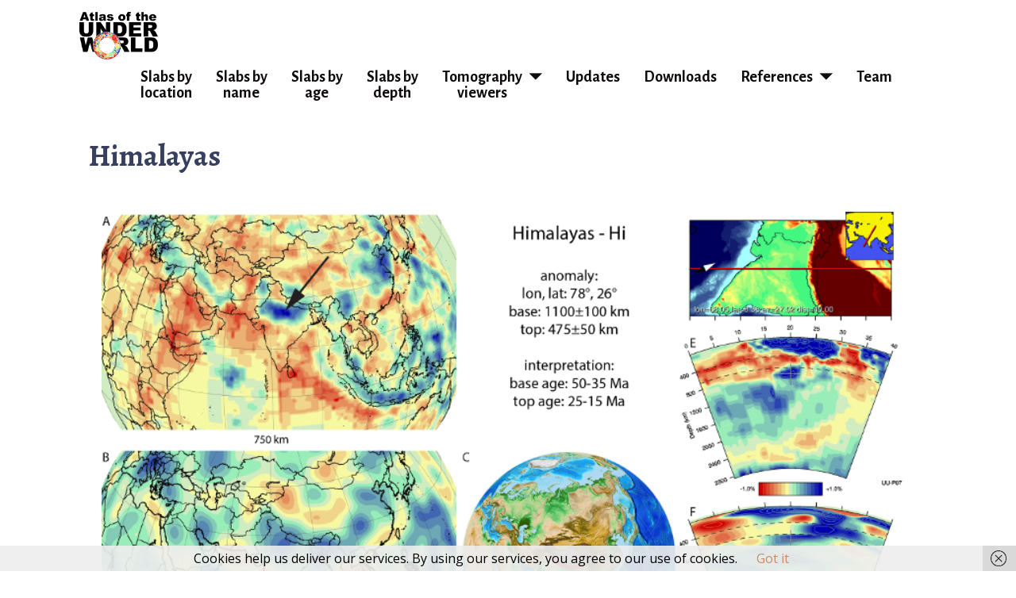

--- FILE ---
content_type: text/html; charset=UTF-8
request_url: http://www.atlas-of-the-underworld.org/Himalayas/
body_size: 12663
content:
<!DOCTYPE html>
<html lang="en-GB">
<head>
	<meta charset="UTF-8"/>
	<meta name='viewport' content='width=device-width,initial-scale=1.0' />

	<link rel="profile" href="//gmpg.org/xfn/11"/>
	<link rel="pingback" href=""/>

	<!-- Weaver Xtreme Standard Google Fonts for page-type: single -->
<link href='https://fonts.googleapis.com/css?family=Open+Sans:400%2C700%2C700italic%2C400italic%7COpen+Sans+Condensed:300%2C700%7CAlegreya+SC:400%2C400i%2C700%2C700i%7CAlegreya+Sans+SC:400%2C400i%2C700%2C700i%7CAlegreya+Sans:400%2C400i%2C700%2C700i%7CAlegreya:400%2C400i%2C700%2C700i%7CDroid+Sans:400%2C700%7CDroid+Serif:400%2C400italic%2C700%2C700italic%7CExo+2:400%2C700%7CLato:400%2C400italic%2C700%2C700italic%7CLora:400%2C400italic%2C700%2C700italic%7CArvo:400%2C700%2C400italic%2C700italic%7CRoboto:400%2C400italic%2C700%2C700italic%7CRoboto+Condensed:400%2C700%7CRoboto+Slab:400%2C700%7CArchivo+Black%7CSource+Sans+Pro:400%2C400italic%2C700%2C700italic%7CSource+Serif+Pro:400%2C700%7CVollkorn:400%2C400italic%2C700%2C700italic%7CArimo:400%2C700%7CTinos:400%2C400italic%2C700%2C700italic%7CRoboto+Mono:400%2C700%7CInconsolata%7CHandlee%7CUltra&subset=latin%2Clatin-ext' rel='stylesheet' type='text/css'>
<title>Himalayas &#8211; Atlas of the Underworld</title>
<script>window.koko_analytics = {"url":"http:\/\/www.atlas-of-the-underworld.org\/koko-analytics-collect.php","post_id":608,"use_cookie":0,"cookie_path":"\/"};</script><meta name='robots' content='max-image-preview:large' />
<link rel="alternate" type="application/rss+xml" title="Atlas of the Underworld &raquo; Feed" href="https://www.atlas-of-the-underworld.org/feed/" />
<link rel="alternate" type="application/rss+xml" title="Atlas of the Underworld &raquo; Comments Feed" href="https://www.atlas-of-the-underworld.org/comments/feed/" />
<link rel="alternate" type="application/rss+xml" title="Atlas of the Underworld &raquo; Himalayas Comments Feed" href="https://www.atlas-of-the-underworld.org/himalayas/feed/" />
<script type="text/javascript">
/* <![CDATA[ */
window._wpemojiSettings = {"baseUrl":"https:\/\/s.w.org\/images\/core\/emoji\/14.0.0\/72x72\/","ext":".png","svgUrl":"https:\/\/s.w.org\/images\/core\/emoji\/14.0.0\/svg\/","svgExt":".svg","source":{"concatemoji":"http:\/\/www.atlas-of-the-underworld.org\/wp-includes\/js\/wp-emoji-release.min.js?ver=6.4.7"}};
/*! This file is auto-generated */
!function(i,n){var o,s,e;function c(e){try{var t={supportTests:e,timestamp:(new Date).valueOf()};sessionStorage.setItem(o,JSON.stringify(t))}catch(e){}}function p(e,t,n){e.clearRect(0,0,e.canvas.width,e.canvas.height),e.fillText(t,0,0);var t=new Uint32Array(e.getImageData(0,0,e.canvas.width,e.canvas.height).data),r=(e.clearRect(0,0,e.canvas.width,e.canvas.height),e.fillText(n,0,0),new Uint32Array(e.getImageData(0,0,e.canvas.width,e.canvas.height).data));return t.every(function(e,t){return e===r[t]})}function u(e,t,n){switch(t){case"flag":return n(e,"\ud83c\udff3\ufe0f\u200d\u26a7\ufe0f","\ud83c\udff3\ufe0f\u200b\u26a7\ufe0f")?!1:!n(e,"\ud83c\uddfa\ud83c\uddf3","\ud83c\uddfa\u200b\ud83c\uddf3")&&!n(e,"\ud83c\udff4\udb40\udc67\udb40\udc62\udb40\udc65\udb40\udc6e\udb40\udc67\udb40\udc7f","\ud83c\udff4\u200b\udb40\udc67\u200b\udb40\udc62\u200b\udb40\udc65\u200b\udb40\udc6e\u200b\udb40\udc67\u200b\udb40\udc7f");case"emoji":return!n(e,"\ud83e\udef1\ud83c\udffb\u200d\ud83e\udef2\ud83c\udfff","\ud83e\udef1\ud83c\udffb\u200b\ud83e\udef2\ud83c\udfff")}return!1}function f(e,t,n){var r="undefined"!=typeof WorkerGlobalScope&&self instanceof WorkerGlobalScope?new OffscreenCanvas(300,150):i.createElement("canvas"),a=r.getContext("2d",{willReadFrequently:!0}),o=(a.textBaseline="top",a.font="600 32px Arial",{});return e.forEach(function(e){o[e]=t(a,e,n)}),o}function t(e){var t=i.createElement("script");t.src=e,t.defer=!0,i.head.appendChild(t)}"undefined"!=typeof Promise&&(o="wpEmojiSettingsSupports",s=["flag","emoji"],n.supports={everything:!0,everythingExceptFlag:!0},e=new Promise(function(e){i.addEventListener("DOMContentLoaded",e,{once:!0})}),new Promise(function(t){var n=function(){try{var e=JSON.parse(sessionStorage.getItem(o));if("object"==typeof e&&"number"==typeof e.timestamp&&(new Date).valueOf()<e.timestamp+604800&&"object"==typeof e.supportTests)return e.supportTests}catch(e){}return null}();if(!n){if("undefined"!=typeof Worker&&"undefined"!=typeof OffscreenCanvas&&"undefined"!=typeof URL&&URL.createObjectURL&&"undefined"!=typeof Blob)try{var e="postMessage("+f.toString()+"("+[JSON.stringify(s),u.toString(),p.toString()].join(",")+"));",r=new Blob([e],{type:"text/javascript"}),a=new Worker(URL.createObjectURL(r),{name:"wpTestEmojiSupports"});return void(a.onmessage=function(e){c(n=e.data),a.terminate(),t(n)})}catch(e){}c(n=f(s,u,p))}t(n)}).then(function(e){for(var t in e)n.supports[t]=e[t],n.supports.everything=n.supports.everything&&n.supports[t],"flag"!==t&&(n.supports.everythingExceptFlag=n.supports.everythingExceptFlag&&n.supports[t]);n.supports.everythingExceptFlag=n.supports.everythingExceptFlag&&!n.supports.flag,n.DOMReady=!1,n.readyCallback=function(){n.DOMReady=!0}}).then(function(){return e}).then(function(){var e;n.supports.everything||(n.readyCallback(),(e=n.source||{}).concatemoji?t(e.concatemoji):e.wpemoji&&e.twemoji&&(t(e.twemoji),t(e.wpemoji)))}))}((window,document),window._wpemojiSettings);
/* ]]> */
</script>
<style id='wp-emoji-styles-inline-css' type='text/css'>

	img.wp-smiley, img.emoji {
		display: inline !important;
		border: none !important;
		box-shadow: none !important;
		height: 1em !important;
		width: 1em !important;
		margin: 0 0.07em !important;
		vertical-align: -0.1em !important;
		background: none !important;
		padding: 0 !important;
	}
</style>
<link rel='stylesheet' id='wp-block-library-css' href='http://www.atlas-of-the-underworld.org/wp-includes/css/dist/block-library/style.min.css?ver=6.4.7' type='text/css' media='all' />
<style id='wp-block-library-theme-inline-css' type='text/css'>
.wp-block-audio figcaption{color:#555;font-size:13px;text-align:center}.is-dark-theme .wp-block-audio figcaption{color:hsla(0,0%,100%,.65)}.wp-block-audio{margin:0 0 1em}.wp-block-code{border:1px solid #ccc;border-radius:4px;font-family:Menlo,Consolas,monaco,monospace;padding:.8em 1em}.wp-block-embed figcaption{color:#555;font-size:13px;text-align:center}.is-dark-theme .wp-block-embed figcaption{color:hsla(0,0%,100%,.65)}.wp-block-embed{margin:0 0 1em}.blocks-gallery-caption{color:#555;font-size:13px;text-align:center}.is-dark-theme .blocks-gallery-caption{color:hsla(0,0%,100%,.65)}.wp-block-image figcaption{color:#555;font-size:13px;text-align:center}.is-dark-theme .wp-block-image figcaption{color:hsla(0,0%,100%,.65)}.wp-block-image{margin:0 0 1em}.wp-block-pullquote{border-bottom:4px solid;border-top:4px solid;color:currentColor;margin-bottom:1.75em}.wp-block-pullquote cite,.wp-block-pullquote footer,.wp-block-pullquote__citation{color:currentColor;font-size:.8125em;font-style:normal;text-transform:uppercase}.wp-block-quote{border-left:.25em solid;margin:0 0 1.75em;padding-left:1em}.wp-block-quote cite,.wp-block-quote footer{color:currentColor;font-size:.8125em;font-style:normal;position:relative}.wp-block-quote.has-text-align-right{border-left:none;border-right:.25em solid;padding-left:0;padding-right:1em}.wp-block-quote.has-text-align-center{border:none;padding-left:0}.wp-block-quote.is-large,.wp-block-quote.is-style-large,.wp-block-quote.is-style-plain{border:none}.wp-block-search .wp-block-search__label{font-weight:700}.wp-block-search__button{border:1px solid #ccc;padding:.375em .625em}:where(.wp-block-group.has-background){padding:1.25em 2.375em}.wp-block-separator.has-css-opacity{opacity:.4}.wp-block-separator{border:none;border-bottom:2px solid;margin-left:auto;margin-right:auto}.wp-block-separator.has-alpha-channel-opacity{opacity:1}.wp-block-separator:not(.is-style-wide):not(.is-style-dots){width:100px}.wp-block-separator.has-background:not(.is-style-dots){border-bottom:none;height:1px}.wp-block-separator.has-background:not(.is-style-wide):not(.is-style-dots){height:2px}.wp-block-table{margin:0 0 1em}.wp-block-table td,.wp-block-table th{word-break:normal}.wp-block-table figcaption{color:#555;font-size:13px;text-align:center}.is-dark-theme .wp-block-table figcaption{color:hsla(0,0%,100%,.65)}.wp-block-video figcaption{color:#555;font-size:13px;text-align:center}.is-dark-theme .wp-block-video figcaption{color:hsla(0,0%,100%,.65)}.wp-block-video{margin:0 0 1em}.wp-block-template-part.has-background{margin-bottom:0;margin-top:0;padding:1.25em 2.375em}
</style>
<style id='classic-theme-styles-inline-css' type='text/css'>
/*! This file is auto-generated */
.wp-block-button__link{color:#fff;background-color:#32373c;border-radius:9999px;box-shadow:none;text-decoration:none;padding:calc(.667em + 2px) calc(1.333em + 2px);font-size:1.125em}.wp-block-file__button{background:#32373c;color:#fff;text-decoration:none}
</style>
<style id='global-styles-inline-css' type='text/css'>
body{--wp--preset--color--black: #000000;--wp--preset--color--cyan-bluish-gray: #abb8c3;--wp--preset--color--white: #ffffff;--wp--preset--color--pale-pink: #f78da7;--wp--preset--color--vivid-red: #cf2e2e;--wp--preset--color--luminous-vivid-orange: #ff6900;--wp--preset--color--luminous-vivid-amber: #fcb900;--wp--preset--color--light-green-cyan: #7bdcb5;--wp--preset--color--vivid-green-cyan: #00d084;--wp--preset--color--pale-cyan-blue: #8ed1fc;--wp--preset--color--vivid-cyan-blue: #0693e3;--wp--preset--color--vivid-purple: #9b51e0;--wp--preset--gradient--vivid-cyan-blue-to-vivid-purple: linear-gradient(135deg,rgba(6,147,227,1) 0%,rgb(155,81,224) 100%);--wp--preset--gradient--light-green-cyan-to-vivid-green-cyan: linear-gradient(135deg,rgb(122,220,180) 0%,rgb(0,208,130) 100%);--wp--preset--gradient--luminous-vivid-amber-to-luminous-vivid-orange: linear-gradient(135deg,rgba(252,185,0,1) 0%,rgba(255,105,0,1) 100%);--wp--preset--gradient--luminous-vivid-orange-to-vivid-red: linear-gradient(135deg,rgba(255,105,0,1) 0%,rgb(207,46,46) 100%);--wp--preset--gradient--very-light-gray-to-cyan-bluish-gray: linear-gradient(135deg,rgb(238,238,238) 0%,rgb(169,184,195) 100%);--wp--preset--gradient--cool-to-warm-spectrum: linear-gradient(135deg,rgb(74,234,220) 0%,rgb(151,120,209) 20%,rgb(207,42,186) 40%,rgb(238,44,130) 60%,rgb(251,105,98) 80%,rgb(254,248,76) 100%);--wp--preset--gradient--blush-light-purple: linear-gradient(135deg,rgb(255,206,236) 0%,rgb(152,150,240) 100%);--wp--preset--gradient--blush-bordeaux: linear-gradient(135deg,rgb(254,205,165) 0%,rgb(254,45,45) 50%,rgb(107,0,62) 100%);--wp--preset--gradient--luminous-dusk: linear-gradient(135deg,rgb(255,203,112) 0%,rgb(199,81,192) 50%,rgb(65,88,208) 100%);--wp--preset--gradient--pale-ocean: linear-gradient(135deg,rgb(255,245,203) 0%,rgb(182,227,212) 50%,rgb(51,167,181) 100%);--wp--preset--gradient--electric-grass: linear-gradient(135deg,rgb(202,248,128) 0%,rgb(113,206,126) 100%);--wp--preset--gradient--midnight: linear-gradient(135deg,rgb(2,3,129) 0%,rgb(40,116,252) 100%);--wp--preset--font-size--small: 13px;--wp--preset--font-size--medium: 20px;--wp--preset--font-size--large: 36px;--wp--preset--font-size--x-large: 42px;--wp--preset--spacing--20: 0.44rem;--wp--preset--spacing--30: 0.67rem;--wp--preset--spacing--40: 1rem;--wp--preset--spacing--50: 1.5rem;--wp--preset--spacing--60: 2.25rem;--wp--preset--spacing--70: 3.38rem;--wp--preset--spacing--80: 5.06rem;--wp--preset--shadow--natural: 6px 6px 9px rgba(0, 0, 0, 0.2);--wp--preset--shadow--deep: 12px 12px 50px rgba(0, 0, 0, 0.4);--wp--preset--shadow--sharp: 6px 6px 0px rgba(0, 0, 0, 0.2);--wp--preset--shadow--outlined: 6px 6px 0px -3px rgba(255, 255, 255, 1), 6px 6px rgba(0, 0, 0, 1);--wp--preset--shadow--crisp: 6px 6px 0px rgba(0, 0, 0, 1);}:where(.is-layout-flex){gap: 0.5em;}:where(.is-layout-grid){gap: 0.5em;}body .is-layout-flow > .alignleft{float: left;margin-inline-start: 0;margin-inline-end: 2em;}body .is-layout-flow > .alignright{float: right;margin-inline-start: 2em;margin-inline-end: 0;}body .is-layout-flow > .aligncenter{margin-left: auto !important;margin-right: auto !important;}body .is-layout-constrained > .alignleft{float: left;margin-inline-start: 0;margin-inline-end: 2em;}body .is-layout-constrained > .alignright{float: right;margin-inline-start: 2em;margin-inline-end: 0;}body .is-layout-constrained > .aligncenter{margin-left: auto !important;margin-right: auto !important;}body .is-layout-constrained > :where(:not(.alignleft):not(.alignright):not(.alignfull)){max-width: var(--wp--style--global--content-size);margin-left: auto !important;margin-right: auto !important;}body .is-layout-constrained > .alignwide{max-width: var(--wp--style--global--wide-size);}body .is-layout-flex{display: flex;}body .is-layout-flex{flex-wrap: wrap;align-items: center;}body .is-layout-flex > *{margin: 0;}body .is-layout-grid{display: grid;}body .is-layout-grid > *{margin: 0;}:where(.wp-block-columns.is-layout-flex){gap: 2em;}:where(.wp-block-columns.is-layout-grid){gap: 2em;}:where(.wp-block-post-template.is-layout-flex){gap: 1.25em;}:where(.wp-block-post-template.is-layout-grid){gap: 1.25em;}.has-black-color{color: var(--wp--preset--color--black) !important;}.has-cyan-bluish-gray-color{color: var(--wp--preset--color--cyan-bluish-gray) !important;}.has-white-color{color: var(--wp--preset--color--white) !important;}.has-pale-pink-color{color: var(--wp--preset--color--pale-pink) !important;}.has-vivid-red-color{color: var(--wp--preset--color--vivid-red) !important;}.has-luminous-vivid-orange-color{color: var(--wp--preset--color--luminous-vivid-orange) !important;}.has-luminous-vivid-amber-color{color: var(--wp--preset--color--luminous-vivid-amber) !important;}.has-light-green-cyan-color{color: var(--wp--preset--color--light-green-cyan) !important;}.has-vivid-green-cyan-color{color: var(--wp--preset--color--vivid-green-cyan) !important;}.has-pale-cyan-blue-color{color: var(--wp--preset--color--pale-cyan-blue) !important;}.has-vivid-cyan-blue-color{color: var(--wp--preset--color--vivid-cyan-blue) !important;}.has-vivid-purple-color{color: var(--wp--preset--color--vivid-purple) !important;}.has-black-background-color{background-color: var(--wp--preset--color--black) !important;}.has-cyan-bluish-gray-background-color{background-color: var(--wp--preset--color--cyan-bluish-gray) !important;}.has-white-background-color{background-color: var(--wp--preset--color--white) !important;}.has-pale-pink-background-color{background-color: var(--wp--preset--color--pale-pink) !important;}.has-vivid-red-background-color{background-color: var(--wp--preset--color--vivid-red) !important;}.has-luminous-vivid-orange-background-color{background-color: var(--wp--preset--color--luminous-vivid-orange) !important;}.has-luminous-vivid-amber-background-color{background-color: var(--wp--preset--color--luminous-vivid-amber) !important;}.has-light-green-cyan-background-color{background-color: var(--wp--preset--color--light-green-cyan) !important;}.has-vivid-green-cyan-background-color{background-color: var(--wp--preset--color--vivid-green-cyan) !important;}.has-pale-cyan-blue-background-color{background-color: var(--wp--preset--color--pale-cyan-blue) !important;}.has-vivid-cyan-blue-background-color{background-color: var(--wp--preset--color--vivid-cyan-blue) !important;}.has-vivid-purple-background-color{background-color: var(--wp--preset--color--vivid-purple) !important;}.has-black-border-color{border-color: var(--wp--preset--color--black) !important;}.has-cyan-bluish-gray-border-color{border-color: var(--wp--preset--color--cyan-bluish-gray) !important;}.has-white-border-color{border-color: var(--wp--preset--color--white) !important;}.has-pale-pink-border-color{border-color: var(--wp--preset--color--pale-pink) !important;}.has-vivid-red-border-color{border-color: var(--wp--preset--color--vivid-red) !important;}.has-luminous-vivid-orange-border-color{border-color: var(--wp--preset--color--luminous-vivid-orange) !important;}.has-luminous-vivid-amber-border-color{border-color: var(--wp--preset--color--luminous-vivid-amber) !important;}.has-light-green-cyan-border-color{border-color: var(--wp--preset--color--light-green-cyan) !important;}.has-vivid-green-cyan-border-color{border-color: var(--wp--preset--color--vivid-green-cyan) !important;}.has-pale-cyan-blue-border-color{border-color: var(--wp--preset--color--pale-cyan-blue) !important;}.has-vivid-cyan-blue-border-color{border-color: var(--wp--preset--color--vivid-cyan-blue) !important;}.has-vivid-purple-border-color{border-color: var(--wp--preset--color--vivid-purple) !important;}.has-vivid-cyan-blue-to-vivid-purple-gradient-background{background: var(--wp--preset--gradient--vivid-cyan-blue-to-vivid-purple) !important;}.has-light-green-cyan-to-vivid-green-cyan-gradient-background{background: var(--wp--preset--gradient--light-green-cyan-to-vivid-green-cyan) !important;}.has-luminous-vivid-amber-to-luminous-vivid-orange-gradient-background{background: var(--wp--preset--gradient--luminous-vivid-amber-to-luminous-vivid-orange) !important;}.has-luminous-vivid-orange-to-vivid-red-gradient-background{background: var(--wp--preset--gradient--luminous-vivid-orange-to-vivid-red) !important;}.has-very-light-gray-to-cyan-bluish-gray-gradient-background{background: var(--wp--preset--gradient--very-light-gray-to-cyan-bluish-gray) !important;}.has-cool-to-warm-spectrum-gradient-background{background: var(--wp--preset--gradient--cool-to-warm-spectrum) !important;}.has-blush-light-purple-gradient-background{background: var(--wp--preset--gradient--blush-light-purple) !important;}.has-blush-bordeaux-gradient-background{background: var(--wp--preset--gradient--blush-bordeaux) !important;}.has-luminous-dusk-gradient-background{background: var(--wp--preset--gradient--luminous-dusk) !important;}.has-pale-ocean-gradient-background{background: var(--wp--preset--gradient--pale-ocean) !important;}.has-electric-grass-gradient-background{background: var(--wp--preset--gradient--electric-grass) !important;}.has-midnight-gradient-background{background: var(--wp--preset--gradient--midnight) !important;}.has-small-font-size{font-size: var(--wp--preset--font-size--small) !important;}.has-medium-font-size{font-size: var(--wp--preset--font-size--medium) !important;}.has-large-font-size{font-size: var(--wp--preset--font-size--large) !important;}.has-x-large-font-size{font-size: var(--wp--preset--font-size--x-large) !important;}
.wp-block-navigation a:where(:not(.wp-element-button)){color: inherit;}
:where(.wp-block-post-template.is-layout-flex){gap: 1.25em;}:where(.wp-block-post-template.is-layout-grid){gap: 1.25em;}
:where(.wp-block-columns.is-layout-flex){gap: 2em;}:where(.wp-block-columns.is-layout-grid){gap: 2em;}
.wp-block-pullquote{font-size: 1.5em;line-height: 1.6;}
</style>
<link rel='stylesheet' id='email-subscribers-css' href='http://www.atlas-of-the-underworld.org/wp-content/plugins/email-subscribers/lite/public/css/email-subscribers-public.css?ver=5.7.6' type='text/css' media='all' />
<link rel='stylesheet' id='weaverx-font-sheet-css' href='http://www.atlas-of-the-underworld.org/wp-content/themes/weaver-xtreme/assets/css/fonts.min.css?ver=5.0.7' type='text/css' media='all' />
<link rel='stylesheet' id='weaverx-style-sheet-css' href='http://www.atlas-of-the-underworld.org/wp-content/themes/weaver-xtreme/assets/css/style-weaverx.min.css?ver=5.0.7' type='text/css' media='all' />
<link rel='stylesheet' id='weaverxt-style-sheet-css' href='https://www.atlas-of-the-underworld.org/wp-content/uploads/weaverx5-subthemes/style-weaverxt.css?ver=176' type='text/css' media='all' />
<script type="text/javascript" src="http://www.atlas-of-the-underworld.org/wp-includes/js/jquery/jquery.min.js?ver=3.7.1" id="jquery-core-js"></script>
<script type="text/javascript" src="http://www.atlas-of-the-underworld.org/wp-includes/js/jquery/jquery-migrate.min.js?ver=3.4.1" id="jquery-migrate-js"></script>
<script type="text/javascript" id="weaver-xtreme-JSLib-js-extra">
/* <![CDATA[ */
var wvrxOpts = {"useSmartMenus":"1","menuAltswitch":"767","mobileAltLabel":"","primaryScroll":"none","primaryMove":"0","secondaryScroll":"none","secondaryMove":"0","headerVideoClass":"has-header-video"};
/* ]]> */
</script>
<script type="text/javascript" src="http://www.atlas-of-the-underworld.org/wp-content/themes/weaver-xtreme/assets/js/weaverxjslib.min.js?ver=5.0.7" id="weaver-xtreme-JSLib-js"></script>
<script type="text/javascript" src="http://www.atlas-of-the-underworld.org/wp-content/themes/weaver-xtreme/assets/js/smartmenus/jquery.smartmenus.min.js?ver=5.0.7" id="weaverxSMLib-js"></script>
<link rel="https://api.w.org/" href="https://www.atlas-of-the-underworld.org/wp-json/" /><link rel="alternate" type="application/json" href="https://www.atlas-of-the-underworld.org/wp-json/wp/v2/posts/608" /><link rel="EditURI" type="application/rsd+xml" title="RSD" href="https://www.atlas-of-the-underworld.org/xmlrpc.php?rsd" />
<meta name="generator" content="WordPress 6.4.7" />
<link rel="canonical" href="https://www.atlas-of-the-underworld.org/himalayas/" />
<link rel='shortlink' href='https://www.atlas-of-the-underworld.org/?p=608' />
<link rel="alternate" type="application/json+oembed" href="https://www.atlas-of-the-underworld.org/wp-json/oembed/1.0/embed?url=https%3A%2F%2Fwww.atlas-of-the-underworld.org%2Fhimalayas%2F" />
<link rel="alternate" type="text/xml+oembed" href="https://www.atlas-of-the-underworld.org/wp-json/oembed/1.0/embed?url=https%3A%2F%2Fwww.atlas-of-the-underworld.org%2Fhimalayas%2F&#038;format=xml" />
<!-- Weaver Xtreme 5.0.7 ( 176 ) Arctic White-V0-V-173 --> <!-- Weaver Xtreme Theme Support 6.3.1 --> <meta property="og:type" content="website" />
<meta property="og:url" content="http://www.atlas-of-the-underworld.org/" />
<meta property="og:title" content="Atlas of the Underworld" />
<meta property="og:description" content="The first complete mapping of subducted plates in the Earth’s mantle and their geological interpretation. This website covers the structure of Earth’s entire mantle and its plate tectonic evolution of the last 300 million years. Every geological record is under active study by the geological community, and undoubtedly improvements can be made on the geological interpretations or the tomographic imaging and interpretation of the slabs. " />
<meta property="og:image" content="https://www.atlas-of-the-underworld.org/wp-content/uploads/images/logo/AotU_logo.png" />
<meta name="author" content="Douwe van der Meer, Douwe van Hinsbergen, Wim Spakman, Thomas van der Linden, Mathijs Koymans">
 

<meta name="twitter:card" content="summary_large_image">
<meta name="twitter:domain" />
<meta name="twitter:title" />
<meta name="twitter:description" />
<meta name="twitter:image" content="https://www.atlas-of-the-underworld.org/wp-content/uploads/images/logo/AotU_logo.png" />
<meta name="twitter:url" />
<meta name="twitter:site" content="@TriggerGeo">

<script type="text/javascript">
var sc_project=10355029; 
var sc_invisible=1; 
var sc_security="910ead2f"; 
var scJsHost = (("https:" == document.location.protocol) ?
"https://secure." : "http://www.");
document.write("<sc"+"ript type='text/javascript' src='" + scJsHost+
"statcounter.com/counter/counter.js'></"+"script>");
</script>
<noscript><div class="statcounter"><a title="hits counter"
href="http://statcounter.com/" target="_blank"><img class="statcounter"
src="http://c.statcounter.com/10355029/0/910ead2f/0/" alt="hits
counter"></a></div></noscript>
<!-- End of Weaver Xtreme options -->
<style type="text/css">.recentcomments a{display:inline !important;padding:0 !important;margin:0 !important;}</style><link rel="icon" href="https://www.atlas-of-the-underworld.org/wp-content/uploads/2020/10/cropped-AotU_favicon-32x32.png" sizes="32x32" />
<link rel="icon" href="https://www.atlas-of-the-underworld.org/wp-content/uploads/2020/10/cropped-AotU_favicon-192x192.png" sizes="192x192" />
<link rel="apple-touch-icon" href="https://www.atlas-of-the-underworld.org/wp-content/uploads/2020/10/cropped-AotU_favicon-180x180.png" />
<meta name="msapplication-TileImage" content="https://www.atlas-of-the-underworld.org/wp-content/uploads/2020/10/cropped-AotU_favicon-270x270.png" />
</head>
<!-- **** body **** -->
<body class="post-template-default single single-post postid-608 single-format-standard wp-custom-logo wp-embed-responsive single-author singular not-logged-in weaverx-theme-body wvrx-not-safari is-menu-desktop is-menu-default weaverx-page-single weaverx-sb-one-column has-posts" itemtype="https://schema.org/WebPage" itemscope>
<a href="#page-bottom" id="page-top">&darr;</a> <!-- add custom CSS to use this page-bottom link -->
<div id="wvrx-page-width">&nbsp;</div>
<!--googleoff: all-->
<noscript><p style="border:1px solid red;font-size:14px;background-color:pink;padding:5px;margin-left:auto;margin-right:auto;max-width:640px;text-align:center;">
		JAVASCRIPT IS DISABLED. Please enable JavaScript on your browser to best view this site.</p></noscript>
<!--googleon: all--><!-- displayed only if JavaScript disabled -->

<div id="wrapper" class="wrapper xl-font-size font-alegreya-sans align-center">
<div class="clear-preheader clear-both"></div>
<div id="header" class="header font-inherit header-as-img">
<div id="header-inside" class="block-inside"><header id="branding" itemtype="https://schema.org/WPHeader" itemscope>
    <div id='title-tagline' class='clearfix  '>

<a href="https://www.atlas-of-the-underworld.org/" class="custom-logo-link hide" rel="home"><img width="155" height="94" src="https://www.atlas-of-the-underworld.org/wp-content/uploads/2020/10/AotU_logo.png" class="custom-logo" alt="Atlas of the Underworld" /></a>
	<h1 id="site-title" class="hide xxl-font-size-title font-alegreya"><a href="https://www.atlas-of-the-underworld.org/" title="Atlas of the Underworld" rel="home">
			Atlas of the Underworld</a></h1>

			<div id="header-search" class="hide-none"><form role="search"  method="get" class="search-form" action="https://www.atlas-of-the-underworld.org/">
	<label for="search-form-1">
		<span class="screen-reader-text">Search for:</span>
		<input type="search" id="search-form-1" class="search-field" placeholder="Search for:" value="" name="s" />
	</label>
	<button type="submit" class="search-submit"><span class="genericon genericon-search"></span></button>

</form>

</div><h2 id="site-tagline" class="hide"><span  class="font-inherit font-italic"></span></h2>    </div><!-- /.title-tagline -->
<div id="header-image" class="hide"></div><div class="clear-branding clear-both"></div>	</header><!-- #branding -->
	<div class="clear-menu-primary clear-both"></div>

<div id="nav-primary" class="menu-primary menu-primary-standard menu-type-standard" itemtype="https://schema.org/SiteNavigationElement" itemscope>
<div class="wvrx-menu-container m-font-size font-alegreya-sans font-bold"><span class="wvrx-menu-button"><span class="genericon genericon-menu"></span></span><span class="custom-logo-on-menu"><a href="https://www.atlas-of-the-underworld.org" alt="Site Home"><img src="https://www.atlas-of-the-underworld.org/wp-content/uploads/2020/10/AotU_logo.png" alt="logo"/></a></span><div class="wvrx-menu-clear"></div><ul id="menu-standard" class="weaverx-theme-menu sm wvrx-menu collapsed wvrx-center-menu"><li id="menu-item-2081" class="menu-item menu-item-type-post_type menu-item-object-page menu-item-2081"><a href="https://www.atlas-of-the-underworld.org/slabs-by-location/">Slabs by<br>location</a></li>
<li id="menu-item-1081" class="menu-item menu-item-type-post_type menu-item-object-page menu-item-1081"><a href="https://www.atlas-of-the-underworld.org/slabs-by-name/">Slabs by</br>name</a></li>
<li id="menu-item-1894" class="menu-item menu-item-type-post_type menu-item-object-page menu-item-1894"><a href="https://www.atlas-of-the-underworld.org/slabs-by-age/">Slabs by</br>age</a></li>
<li id="menu-item-1886" class="menu-item menu-item-type-post_type menu-item-object-page menu-item-1886"><a href="https://www.atlas-of-the-underworld.org/slabs-by-depth/">Slabs by</br>depth</a></li>
<li id="menu-item-2098" class="menu-item menu-item-type-custom menu-item-object-custom menu-item-has-children menu-item-2098"><a href="#" style="cursor:pointer;">Tomography<br>viewers</a>
<ul class="sub-menu">
	<li id="menu-item-1901" class="menu-item menu-item-type-custom menu-item-object-custom menu-item-1901"><a href="http://www.atlas-of-the-underworld.org/hades-underworld-explorer/">Hades Underworld Explorer</a></li>
	<li id="menu-item-2099" class="menu-item menu-item-type-post_type menu-item-object-page menu-item-2099"><a href="https://www.atlas-of-the-underworld.org/tomography-globe/">Tomography Globe</a></li>
</ul>
</li>
<li id="menu-item-1234" class="menu-item menu-item-type-post_type menu-item-object-page menu-item-1234"><a href="https://www.atlas-of-the-underworld.org/updates/">Updates</a></li>
<li id="menu-item-1077" class="menu-item menu-item-type-post_type menu-item-object-page menu-item-1077"><a href="https://www.atlas-of-the-underworld.org/downloads/">Downloads</a></li>
<li id="menu-item-2113" class="menu-item menu-item-type-custom menu-item-object-custom menu-item-has-children menu-item-2113"><a href="#" style="cursor:pointer;">References</a>
<ul class="sub-menu">
	<li id="menu-item-1082" class="menu-item menu-item-type-post_type menu-item-object-page menu-item-1082"><a href="https://www.atlas-of-the-underworld.org/references/">References from Atlas</a></li>
	<li id="menu-item-2114" class="menu-item menu-item-type-post_type menu-item-object-page menu-item-2114"><a href="https://www.atlas-of-the-underworld.org/references-to-atlas/">References to Atlas</a></li>
</ul>
</li>
<li id="menu-item-1083" class="menu-item menu-item-type-post_type menu-item-object-page menu-item-1083"><a href="https://www.atlas-of-the-underworld.org/the-team/">Team</a></li>
</ul><div style="clear:both;"></div></div></div><div class='clear-menu-primary-end' style='clear:both;'></div><!-- /.menu-primary -->

	<script type='text/javascript'>
		jQuery('#nav-primary .weaverx-theme-menu').smartmenus( {subIndicatorsText:'',subMenusMinWidth:'1em',subMenusMaxWidth:'25em'} );
		jQuery('#nav-primary span.wvrx-menu-button').click(function () {
			var $this = jQuery(this), $menu = jQuery('#nav-primary ul');
			if (!$this.hasClass('collapsed')) {
				$menu.addClass('collapsed');
				$this.addClass('collapsed mobile-menu-closed');
				$this.removeClass('mobile-menu-open');
			} else {
				$menu.removeClass('collapsed');
				$this.removeClass('collapsed mobile-menu-closed');
				$this.addClass('mobile-menu-open');
			}
			return false;
		}).click();</script>
</div></div><div class='clear-header-end clear-both'></div><!-- #header-inside,#header -->

<div id="container" class="container container-single relative font-inherit"><div id="container-inside" class="block-inside">

<div id="infobar" class="font-inherit alignwide">
<span id="breadcrumbs"><span class="crumbs"><a href="https://www.atlas-of-the-underworld.org/">Home</a>&rarr;<a href="https://www.atlas-of-the-underworld.org/category/slab/">Slab</a>&rarr;<span class="bcur-page">Himalayas</span></span></span>	<span class='infobar_right'>
<span id="infobar_paginate"></span>
	</span></div><div class="clear-info-bar-end" style="clear:both;">
</div><!-- #infobar -->

<div id="content" role="main" class="content l-content font-inherit" itemtype="https://schema.org/Blog" itemscope> <!-- single -->
	<nav id="nav-above" class="navigation">
		<h3 class="assistive-text">Post navigation</h3>

		
			<div class="nav-previous"><a href="https://www.atlas-of-the-underworld.org/hatteras/" rel="prev"><span class="meta-nav">&larr;</span> Hatteras</a>			</div>
			<div class="nav-next"><a href="https://www.atlas-of-the-underworld.org/hindu-kush/" rel="next">Hindu Kush <span class="meta-nav">&rarr;</span></a></div>

			</nav><!-- #nav-above -->

	
<article id="post-608" class="content-single post-content post-area post-author-id-1 font-inherit post-608 post type-post status-publish format-standard hentry category-slab" itemtype="https://schema.org/BlogPosting" itemscope itemprop="blogPost">
		<header class="page-header">

			<h1 class="page-title entry-title title-single font-alegreya" itemprop="headline name">Himalayas</h1>
		<div class="entry-meta ">
<meta itemprop="datePublished" content="2015-06-02T12:55:24+00:00"/>
<meta itemprop="dateModified" content="2018-05-13T10:53:35+00:00"/>
<span style="display:none" itemscope itemprop="publisher" itemtype="https://schema.org/Organization"><span itemprop="name">Atlas of the Underworld</span><img itemprop="logo" src="https://www.atlas-of-the-underworld.org/wp-content/uploads/2020/10/AotU_logo.png" /></span>
</div><!-- /entry-meta -->
	</header><!-- .page-header -->
    <div class="entry-content clearfix">
<p><div id="attachment_361" style="width: 1034px" class="wp-caption aligncenter"><img fetchpriority="high" decoding="async" aria-describedby="caption-attachment-361" class="size-large wp-image-361" src="http://www.atlas-of-the-underworld.org/wp-content/uploads/images/Hi.png" alt="Figure A38. Himalayas anomaly, interpreted as the Himalayas slab, with (horizontal) [vertical] cross sections through (A)[D] the UUP07 p-wave) and (B)[D] the combined SL2013 and S40RTS s-wave models at 750 km; C) the location of the modern geological record that we interpret to have formed during the subduction of the slab." width="1024" height="597" /><p id="caption-attachment-361" class="wp-caption-text">Figure A38. Himalayas anomaly, interpreted as the Himalayas slab, with (horizontal) [vertical] cross sections through (A)[D] the UUP07 p-wave) and (B)[D] the combined SL2013 and S40RTS s-wave models at 750 km; C) the location of the modern geological record that we interpret to have formed during the subduction of the slab.</p></div>The Himalayas anomaly (Figure A38) is located below the northern part of the Indian continent from the upper part of the lower mantle up to the upper mantle. In previous tomographic studies it has been referred to as the IV (Van der Voo et al., 1999b) or Hi anomaly (Hafkenscheid et al., 2006), and it was also imaged by Li et al. (2008), Replumaz et al. (2004; 2010b; c), and van Hinsbergen et al. (2012). Van der Meer et al. (2010) followed the interpretation of Hafkenscheid et al. (2006), who suggested that this lithosphere represents Neotethyan lithosphere that formed as back-arc lithosphere associated with the late Cretaceous Spontang arc. The Himalaya anomaly, however, is the shallowest anomaly associated with convergence between India and Asia, and consequently likely represents the youngest slab, interpreted to reflect either continental crust of Greater India (Replumaz et al., 2010c), or (partly) oceanic crust of Greater India that according to paleomagnetic data formed in Cretaceous time (Greater Indian Basin of van Hinsbergen et al., 2012). Given the northward subduction polarity of India below Asia, the southward dip of the Himalayas slab likely indicates that the slab is overturned (Replumaz et al., 2010c). Although the inferred nature of the lithosphere of the Himalaya slab differs in the scenarios of Replumaz et al. (2010c) and van Hinsbergen et al. (2012l; 2018), the inferred age for top of the slab are similar, 20±5 Ma, after which time India-Asia convergence can be fully accounted for by intra-continental shortening and horizontal underthrusting of Indian lithosphere below the Tibetan Plateau. The age of the base of this slab is difficult to assess. Based on the volume of the Himalaya slab compared to India-Asia convergence rates, Replumaz et al. (2010b) and van Hinsbergen et al. (2018) estimated a ~35 Ma age, and consensus exists that the Himalaya slab represents Greater Indian lithosphere, i.e. lithosphere that subducted after the collision of northernmost Indian plate continental lithosphere with Asia around 50 Ma. We adopt a 43±8, Ma for the base of the Himalaya slab.</p>
<div style="color:#333;background-color:#fff;background-image: url(http://www.example.com/picture.jpg);"><img decoding="async" onclick="myFunction()" src="http://www.atlas-of-the-underworld.org/wp-content/uploads/2017/03/pdf-icon.png" width="75px" style="cursor:pointer;" class="no-print"></img>

<script>
function myFunction() {
    window.print();
}
</script></div>	</div><!-- .entry-content -->

	<footer class="entry-utility entry-author-info">
		
<div class="meta-info-wrap font-inherit">
			<span class="cat-links">
<span class="entry-utility-prep entry-utility-prep-cat-links">Posted in</span> <a href="https://www.atlas-of-the-underworld.org/category/slab/" rel="category tag">Slab</a>			</span>
<span class="permalink-icon"><a href="https://www.atlas-of-the-underworld.org/himalayas/" title="Permalink to Himalayas" rel="bookmark">permalink</a></span>
</div><!-- .entry-meta-icons -->

	</footer><!-- .entry-utility -->
		<link itemprop="mainEntityOfPage" href="https://www.atlas-of-the-underworld.org/himalayas/" /></article><!-- #post-608 -->

	<nav id="nav-below" class="navigation">
		<h3 class="assistive-text">Post navigation</h3>
					<div class="nav-previous"><a href="https://www.atlas-of-the-underworld.org/hatteras/" rel="prev"><span class="meta-nav">&larr;</span> Hatteras</a></div>
			<div class="nav-next"><a href="https://www.atlas-of-the-underworld.org/hindu-kush/" rel="next">Hindu Kush <span class="meta-nav">&rarr;</span></a></div>
			</nav><!-- #nav-below -->

	
		<hr class='comments-hr' />
<div id="comments">	<header id="comments-title">
		<h3>Comments</h3>
		<h4>
			<em>Himalayas</em> &#8212; 2 Comments		</h4>
	</header>

	
	<ol class="commentlist">
						<li class="comment even thread-even depth-1" id="li-comment-3098">
				<article id="comment-3098" class="comment">
					<footer class="comment-meta">
						<div class="comment-author vcard">
							<span class="fn">zulqarnain</span> on <a href="https://www.atlas-of-the-underworld.org/himalayas/#comment-3098"><time datetime="2019-03-22T14:20:55+00:00">22nd March 2019 at 14:20</time></a> <span class="says">said:</span>						</div><!-- .comment-author .vcard -->

						
					</footer>

					<div class="comment-content"><p>Dear venerable Admin<br />
i am very glad to see such a amazing site of knowledge. a bundle of thanks for such a great effort</p>
</div>
											<div class="reply">
							<a rel='nofollow' class='comment-reply-link' href='https://www.atlas-of-the-underworld.org/himalayas/?replytocom=3098#respond' data-commentid="3098" data-postid="608" data-belowelement="comment-3098" data-respondelement="respond" data-replyto="Reply to zulqarnain" aria-label='Reply to zulqarnain'>Reply <span>&darr;</span></a>						</div><!-- .reply -->
										</article><!-- #comment-## -->

				<ul class="children">
				<li class="comment byuser comment-author-atlasoftheunderworld bypostauthor odd alt depth-2" id="li-comment-3208">
				<article id="comment-3208" class="comment">
					<footer class="comment-meta">
						<div class="comment-author vcard">
							<span class="fn">atlasoftheunderworld</span> on <a href="https://www.atlas-of-the-underworld.org/himalayas/#comment-3208"><time datetime="2019-04-11T13:33:09+00:00">11th April 2019 at 13:33</time></a> <span class="says">said:</span>						</div><!-- .comment-author .vcard -->

						
					</footer>

					<div class="comment-content"><p>Thanks! 🙂</p>
</div>
											<div class="reply">
							<a rel='nofollow' class='comment-reply-link' href='https://www.atlas-of-the-underworld.org/himalayas/?replytocom=3208#respond' data-commentid="3208" data-postid="608" data-belowelement="comment-3208" data-respondelement="respond" data-replyto="Reply to atlasoftheunderworld" aria-label='Reply to atlasoftheunderworld'>Reply <span>&darr;</span></a>						</div><!-- .reply -->
										</article><!-- #comment-## -->

				</li><!-- #comment-## -->
</ul><!-- .children -->
</li><!-- #comment-## -->
	</ol>

	
		<div id="respond" class="comment-respond">
		<h3 id="reply-title" class="comment-reply-title">Leave a Reply <small><a rel="nofollow" id="cancel-comment-reply-link" href="/Himalayas/#respond" style="display:none;">Cancel reply</a></small></h3><form action="http://www.atlas-of-the-underworld.org/wp-comments-post.php" method="post" id="commentform" class="comment-form"><p class="comment-notes"><span id="email-notes">Your email address will not be published.</span> <span class="required-field-message">Required fields are marked <span class="required">*</span></span></p><p class="comment-form-comment"><label for="comment">Comment <span class="required">*</span></label> <textarea id="comment" name="comment" cols="45" rows="8" maxlength="65525" required="required"></textarea></p><p class="comment-form-author"><label for="author">Name <span class="required">*</span></label> <input id="author" name="author" type="text" value="" size="30" maxlength="245" autocomplete="name" required="required" /></p>
<p class="comment-form-email"><label for="email">Email <span class="required">*</span></label> <input id="email" name="email" type="text" value="" size="30" maxlength="100" aria-describedby="email-notes" autocomplete="email" required="required" /></p>
<p class="comment-form-url"><label for="url">Website</label> <input id="url" name="url" type="text" value="" size="30" maxlength="200" autocomplete="url" /></p>
<p class="comment-form-cookies-consent"><input id="wp-comment-cookies-consent" name="wp-comment-cookies-consent" type="checkbox" value="yes" /> <label for="wp-comment-cookies-consent">Save my name, email, and website in this browser for the next time I comment.</label></p>
<p class="form-submit"><input name="submit" type="submit" id="submit" class="submit" value="Post Comment" /> <input type='hidden' name='comment_post_ID' value='608' id='comment_post_ID' />
<input type='hidden' name='comment_parent' id='comment_parent' value='0' />
</p><p style="display: none;"><input type="hidden" id="akismet_comment_nonce" name="akismet_comment_nonce" value="027d5910df" /></p><p style="display: none !important;"><label>&#916;<textarea name="ak_hp_textarea" cols="45" rows="8" maxlength="100"></textarea></label><input type="hidden" id="ak_js_1" name="ak_js" value="174"/><script>document.getElementById( "ak_js_1" ).setAttribute( "value", ( new Date() ).getTime() );</script></p></form>	</div><!-- #respond -->
			<p class="commentform-allowed-tags">HTML tags allowed in your comment: &lt;a href=&quot;&quot; title=&quot;&quot;&gt; &lt;abbr title=&quot;&quot;&gt; &lt;acronym title=&quot;&quot;&gt; &lt;b&gt; &lt;blockquote cite=&quot;&quot;&gt; &lt;cite&gt; &lt;code&gt; &lt;del datetime=&quot;&quot;&gt; &lt;em&gt; &lt;i&gt; &lt;q cite=&quot;&quot;&gt; &lt;s&gt; &lt;strike&gt; &lt;strong&gt;  </p>
		</div><!-- #comments -->
<div class="clear-sb-postcontent-single clear-both"></div><div class="clear-sitewide-bottom-widget-area clear-both"></div>
</div><!-- /#content -->

<div class='clear-container-end clear-both'></div></div></div><!-- /#container-inside, #container -->
<footer id="colophon" class="colophon m-font-size font-alegreya-sans" itemtype="https://schema.org/WPFooter" itemscope>
	<div id="colophon-inside" class="block-inside">
	<div id="site-ig-wrap"><span id="site-info">
© contributors of www.atlas-of-the-underworld.org. Please cite us if you use www.atlas-of-the-underworld.org for your research. Feedback? Please contact d.j.j.vanhinsbergen AT uu.nl. This research was supported by: <br>
<p class="justify-image">
<img src="https://www.atlas-of-the-underworld.org/wp-content/uploads/2017/03/uu-250px.png">
<img src="https://www.atlas-of-the-underworld.org/wp-content/uploads/2017/03/nwo-150px.png">
<img src="https://www.atlas-of-the-underworld.org/wp-content/uploads/2017/03/erc-125px.png" width="75">
<img src="https://www.atlas-of-the-underworld.org/wp-content/uploads/2017/03/ceedlogo_bw_t.jpg" width="100">
</p>		</span> <!-- #site-info -->
		<span id="site-generator"><a href="//wordpress.org/" title="Proudly powered by WordPress" target="_blank" rel="nofollow"><span style="font-size:120%;padding-top:2px" class="genericon genericon-wordpress"></span> - <a href="//weavertheme.com/weaver-xtreme" target="_blank" title="Weaver Xtreme Theme" rel="nofollow">Weaver Xtreme Theme</a> </span> <!-- #site-generator --><div class="clear-site-generator clear-both"></div>		</div><!-- #site-ig-wrap -->
		<div class="clear-site-ig-wrap clear-both"></div>		</div></footer><!-- #colophon-inside, #colophon -->
		<div class="clear-colophon clear-both"></div></div><!-- /#wrapper --><div class='clear-wrapper-end' style='clear:both;'></div>

<a href="#page-top" id="page-bottom">&uarr;</a>
<script type="text/javascript" src="http://www.atlas-of-the-underworld.org/wp-includes/js/comment-reply.min.js?ver=6.4.7" id="comment-reply-js" async="async" data-wp-strategy="async"></script>
<script type="text/javascript" id="weaver-xtreme-JSLibEnd-js-extra">
/* <![CDATA[ */
var wvrxEndOpts = {"hideTip":"0","hFontFamily":"0","hFontMult":"1","sbLayout":"one-column","flowColor":"0","full_browser_height":"0","primary":"0","secondary":"0","top":"0","bottom":"0","header_sb":"0","footer_sb":"0"};
/* ]]> */
</script>
<script type="text/javascript" src="http://www.atlas-of-the-underworld.org/wp-content/themes/weaver-xtreme/assets/js/weaverxjslib-end.min.js?ver=5.0.7" id="weaver-xtreme-JSLibEnd-js"></script>
<script type="text/javascript" defer src="http://www.atlas-of-the-underworld.org/wp-content/plugins/koko-analytics/assets/dist/js/script.js?ver=1.3.4" id="koko-analytics-js"></script>
<script type="text/javascript" id="email-subscribers-js-extra">
/* <![CDATA[ */
var es_data = {"messages":{"es_empty_email_notice":"Please enter email address","es_rate_limit_notice":"You need to wait for some time before subscribing again","es_single_optin_success_message":"Successfully Subscribed.","es_email_exists_notice":"Email Address already exists!","es_unexpected_error_notice":"Oops.. Unexpected error occurred.","es_invalid_email_notice":"Invalid email address","es_try_later_notice":"Please try after some time"},"es_ajax_url":"https:\/\/www.atlas-of-the-underworld.org\/wp-admin\/admin-ajax.php"};
/* ]]> */
</script>
<script type="text/javascript" src="http://www.atlas-of-the-underworld.org/wp-content/plugins/email-subscribers/lite/public/js/email-subscribers-public.js?ver=5.7.6" id="email-subscribers-js"></script>
<script type="text/javascript" src="http://www.atlas-of-the-underworld.org/wp-content/plugins/wf-cookie-consent/js/cookiechoices.min.js?ver=6.4.7" id="wf-cookie-consent-cookiechoices-js"></script>
<script defer type="text/javascript" src="http://www.atlas-of-the-underworld.org/wp-content/plugins/akismet/_inc/akismet-frontend.js?ver=1704482186" id="akismet-frontend-js"></script>
<script type="text/javascript">
	window._wfCookieConsentSettings = {"wf_cookietext":"Cookies help us deliver our services. By using our services, you agree to our use of cookies.","wf_dismisstext":"Got it","wf_linktext":"Learn more","wf_linkhref":null,"wf_position":"bottom","language":"en"};
</script>
</body>
</html>
